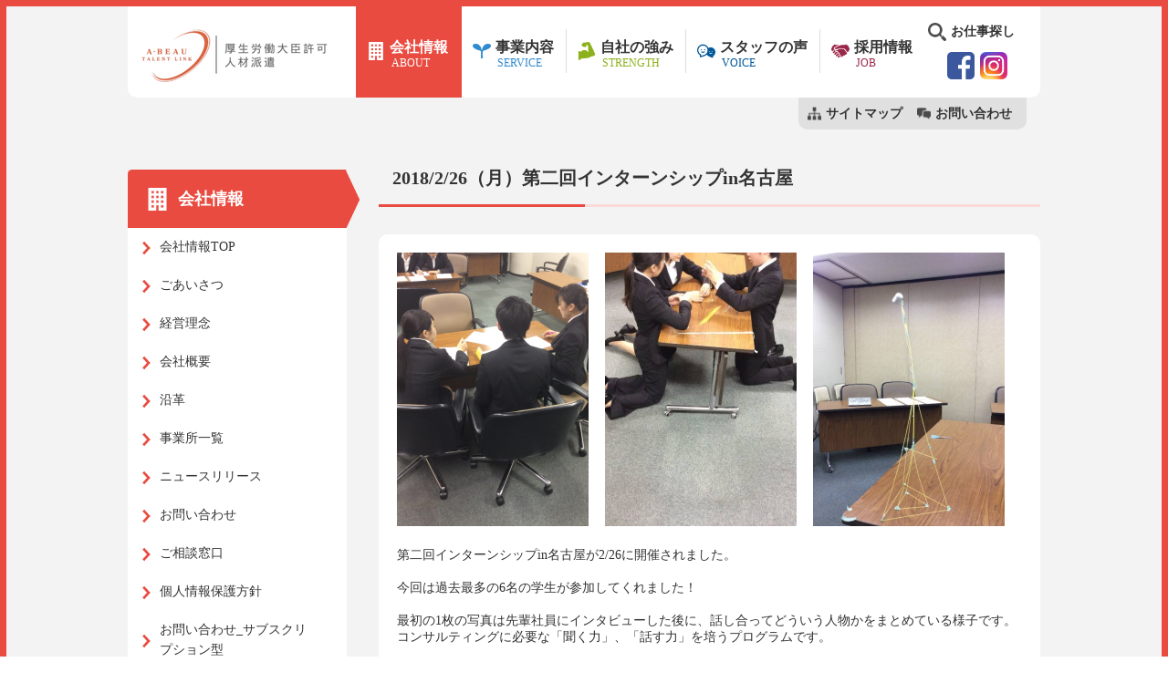

--- FILE ---
content_type: text/html; charset=UTF-8
request_url: https://www.a-beau.com/news/news1225-2-3-2-2.html
body_size: 24923
content:
<!DOCTYPE HTML>
<html><head>
<meta charset="UTF-8">
<title>2018/2/26（月）第二回インターンシップin名古屋 | 株式会社ア・ビュー</title>
<meta content="width=1024" name="viewport">
<link rel="stylesheet" type="text/css" href="https://www.a-beau.com/wp-content/themes/abeau2017_pc/style.css">
<link rel="stylesheet" type="text/css" href="https://www.a-beau.com/wp-content/themes/abeau2017_pc/css/single.css">
<!-- All in One SEO Pack 2.4.3.1 by Michael Torbert of Semper Fi Web Designob_start_detected [-1,-1] -->
<meta name="description"  content="第二回インターンシップin名古屋が2/26に開催されました。 今回は過去最多の6名の学生が参加してくれました！ 最初の1枚の写真は先輩社員にインタビューした後に、話し合ってどういう人物かをまとめている様子です。 コンサルティングに必要な「聞く力」、「話す力」を培うプログラムです。" />

<link rel="canonical" href="https://www.a-beau.com/news/news1225-2-3-2-2.html" />
<!-- /all in one seo pack -->
<link rel='dns-prefetch' href='//s0.wp.com' />
<link rel='dns-prefetch' href='//secure.gravatar.com' />
<link rel='dns-prefetch' href='//s.w.org' />
<link rel="alternate" type="application/rss+xml" title="株式会社ア・ビュー &raquo; 2018/2/26（月）第二回インターンシップin名古屋 のコメントのフィード" href="https://www.a-beau.com/news/news1225-2-3-2-2.html/feed" />
		<script type="text/javascript">
			window._wpemojiSettings = {"baseUrl":"https:\/\/s.w.org\/images\/core\/emoji\/2.2.1\/72x72\/","ext":".png","svgUrl":"https:\/\/s.w.org\/images\/core\/emoji\/2.2.1\/svg\/","svgExt":".svg","source":{"concatemoji":"https:\/\/www.a-beau.com\/wp-includes\/js\/wp-emoji-release.min.js?ver=4.7.29"}};
			!function(t,a,e){var r,n,i,o=a.createElement("canvas"),l=o.getContext&&o.getContext("2d");function c(t){var e=a.createElement("script");e.src=t,e.defer=e.type="text/javascript",a.getElementsByTagName("head")[0].appendChild(e)}for(i=Array("flag","emoji4"),e.supports={everything:!0,everythingExceptFlag:!0},n=0;n<i.length;n++)e.supports[i[n]]=function(t){var e,a=String.fromCharCode;if(!l||!l.fillText)return!1;switch(l.clearRect(0,0,o.width,o.height),l.textBaseline="top",l.font="600 32px Arial",t){case"flag":return(l.fillText(a(55356,56826,55356,56819),0,0),o.toDataURL().length<3e3)?!1:(l.clearRect(0,0,o.width,o.height),l.fillText(a(55356,57331,65039,8205,55356,57096),0,0),e=o.toDataURL(),l.clearRect(0,0,o.width,o.height),l.fillText(a(55356,57331,55356,57096),0,0),e!==o.toDataURL());case"emoji4":return l.fillText(a(55357,56425,55356,57341,8205,55357,56507),0,0),e=o.toDataURL(),l.clearRect(0,0,o.width,o.height),l.fillText(a(55357,56425,55356,57341,55357,56507),0,0),e!==o.toDataURL()}return!1}(i[n]),e.supports.everything=e.supports.everything&&e.supports[i[n]],"flag"!==i[n]&&(e.supports.everythingExceptFlag=e.supports.everythingExceptFlag&&e.supports[i[n]]);e.supports.everythingExceptFlag=e.supports.everythingExceptFlag&&!e.supports.flag,e.DOMReady=!1,e.readyCallback=function(){e.DOMReady=!0},e.supports.everything||(r=function(){e.readyCallback()},a.addEventListener?(a.addEventListener("DOMContentLoaded",r,!1),t.addEventListener("load",r,!1)):(t.attachEvent("onload",r),a.attachEvent("onreadystatechange",function(){"complete"===a.readyState&&e.readyCallback()})),(r=e.source||{}).concatemoji?c(r.concatemoji):r.wpemoji&&r.twemoji&&(c(r.twemoji),c(r.wpemoji)))}(window,document,window._wpemojiSettings);
		</script>
		<style type="text/css">
img.wp-smiley,
img.emoji {
	display: inline !important;
	border: none !important;
	box-shadow: none !important;
	height: 1em !important;
	width: 1em !important;
	margin: 0 .07em !important;
	vertical-align: -0.1em !important;
	background: none !important;
	padding: 0 !important;
}
</style>
<link rel='stylesheet' id='contact-form-7-css'  href='https://www.a-beau.com/wp-content/plugins/contact-form-7/includes/css/styles.css?ver=4.9.2' type='text/css' media='all' />
<link rel='stylesheet' id='contact-form-7-confirm-css'  href='https://www.a-beau.com/wp-content/plugins/contact-form-7-add-confirm/includes/css/styles.css?ver=5.1' type='text/css' media='all' />
<link rel='stylesheet' id='jetpack_css-css'  href='https://www.a-beau.com/wp-content/plugins/jetpack/css/jetpack.css?ver=5.6.5' type='text/css' media='all' />
<link rel='stylesheet' id='jquery.lightbox.min.css-css'  href='https://www.a-beau.com/wp-content/plugins/wp-jquery-lightbox/styles/lightbox.min.css?ver=1.4.6' type='text/css' media='all' />
<script type='text/javascript' src='https://www.a-beau.com/wp-includes/js/jquery/jquery.js?ver=1.12.4'></script>
<script type='text/javascript' src='https://www.a-beau.com/wp-includes/js/jquery/jquery-migrate.min.js?ver=1.4.1'></script>
<link rel='https://api.w.org/' href='https://www.a-beau.com/wp-json/' />
<link rel="EditURI" type="application/rsd+xml" title="RSD" href="https://www.a-beau.com/xmlrpc.php?rsd" />
<link rel="wlwmanifest" type="application/wlwmanifest+xml" href="https://www.a-beau.com/wp-includes/wlwmanifest.xml" /> 
<link rel='prev' title='2018年3月13日（火）金沢合同企業説明会　【石川県産業展示館】' href='https://www.a-beau.com/news/seminar2018030704.html' />
<link rel='next' title='2018/3/7（水）第一回会社説明会' href='https://www.a-beau.com/news/setsumeikai.html' />
<meta name="generator" content="WordPress 4.7.29" />
<link rel='shortlink' href='https://wp.me/p8S9sb-pU' />
<link rel="alternate" type="application/json+oembed" href="https://www.a-beau.com/wp-json/oembed/1.0/embed?url=https%3A%2F%2Fwww.a-beau.com%2Fnews%2Fnews1225-2-3-2-2.html" />
<link rel="alternate" type="text/xml+oembed" href="https://www.a-beau.com/wp-json/oembed/1.0/embed?url=https%3A%2F%2Fwww.a-beau.com%2Fnews%2Fnews1225-2-3-2-2.html&#038;format=xml" />
<script type="text/javascript">
(function(url){
	if(/(?:Chrome\/26\.0\.1410\.63 Safari\/537\.31|WordfenceTestMonBot)/.test(navigator.userAgent)){ return; }
	var addEvent = function(evt, handler) {
		if (window.addEventListener) {
			document.addEventListener(evt, handler, false);
		} else if (window.attachEvent) {
			document.attachEvent('on' + evt, handler);
		}
	};
	var removeEvent = function(evt, handler) {
		if (window.removeEventListener) {
			document.removeEventListener(evt, handler, false);
		} else if (window.detachEvent) {
			document.detachEvent('on' + evt, handler);
		}
	};
	var evts = 'contextmenu dblclick drag dragend dragenter dragleave dragover dragstart drop keydown keypress keyup mousedown mousemove mouseout mouseover mouseup mousewheel scroll'.split(' ');
	var logHuman = function() {
		if (window.wfLogHumanRan) { return; }
		window.wfLogHumanRan = true;
		var wfscr = document.createElement('script');
		wfscr.type = 'text/javascript';
		wfscr.async = true;
		wfscr.src = url + '&r=' + Math.random();
		(document.getElementsByTagName('head')[0]||document.getElementsByTagName('body')[0]).appendChild(wfscr);
		for (var i = 0; i < evts.length; i++) {
			removeEvent(evts[i], logHuman);
		}
	};
	for (var i = 0; i < evts.length; i++) {
		addEvent(evts[i], logHuman);
	}
})('//www.a-beau.com/?wordfence_lh=1&hid=5830336905206B47F59D03B0848A0821');
</script>
<link rel='dns-prefetch' href='//v0.wordpress.com'/>
<style type='text/css'>img#wpstats{display:none}</style>
<!-- Jetpack Open Graph Tags -->
<meta property="og:type" content="article" />
<meta property="og:title" content="2018/2/26（月）第二回インターンシップin名古屋" />
<meta property="og:url" content="https://www.a-beau.com/news/news1225-2-3-2-2.html" />
<meta property="og:description" content=" 　 　 &nbsp; 第二回インターンシップin名古屋が2/26に開催されました。 &nbsp; 今回は過去&hellip;" />
<meta property="article:published_time" content="2018-03-03T08:10:20+00:00" />
<meta property="article:modified_time" content="2018-03-06T03:14:55+00:00" />
<meta property="og:site_name" content="株式会社ア・ビュー" />
<meta property="og:image" content="https://www.a-beau.com/wp-content/uploads/2018/03/ç¬¬äºåæ§å­â¡.png
" />
<meta property="og:image:width" content="210" />
<meta property="og:image:height" content="300" />
<meta property="og:locale" content="ja_JP" />
<meta name="twitter:text:title" content="2018/2/26（月）第二回インターンシップin名古屋" />
<meta name="twitter:card" content="summary" />
</head>

		
	                                                                                                                                                                           
<body data-rsssl=1 class="post-template-default single single-post postid-1606 single-format-standard" >
<div class="color1">
<div id="bodyWrapper">
<div id="Wrapper">
<!--header-->
<div id="header">

	<div id="globalNavi">
    	<h1 id="logo"><a href="https://www.a-beau.com/"><img src="https://www.a-beau.com/wp-content/themes/abeau2017_pc/images/abeautalentlink_logo.png" alt="株式会社ア・ビュー"></a></h1>
        
        <div id="mainmenuWrap">
        	<ul id="mainmenu">
            	<li id="mm01"><a href="https://www.a-beau.com/about"><div class="mmwrap"><div class="jp">会社情報</div><div class="en">ABOUT</div></div></a></li>
            	<li id="mm02"><a href="https://www.a-beau.com/service"><div class="mmwrap"><div class="jp">事業内容</div><div class="en">SERVICE</div></div></a></li>
            	<li id="mm03"><a href="https://www.a-beau.com/strength"><div class="mmwrap"><div class="jp">自社の強み</div><div class="en">STRENGTH</div></div></a></li>
            	<li id="mm04"><a href="https://www.a-beau.com/voice"><div class="mmwrap"><div class="jp">スタッフの声</div><div class="en">VOICE</div></div></a></li>
            	<li id="mm05"><a href="https://www.a-beau.com/job"><div class="mmwrap"><div class="jp">採用情報</div><div class="en">JOB</div></div></a></li>
            </ul>
            <div id="submenu">
            	<div id="serach"><a href="https://a-beau.com/egao/" target="_blank">お仕事探し</a></div>
                <ul id="snslist">
                	<li id="fb"><a href="https://www.facebook.com/%E6%A0%AA%E5%BC%8F%E4%BC%9A%E7%A4%BE%E3%82%A2%E3%83%93%E3%83%A5%E3%83%BC-112021508883480/" target="_blank"><img src="https://www.a-beau.com/wp-content/themes/abeau2017_pc/images/logo-fb.png"></a></li>
                	<li id="in"><a href="https://www.instagram.com/explore/locations/1017196540/?hl=ja" target="_blank"><img src="https://www.a-beau.com/wp-content/themes/abeau2017_pc/images/logo-insta.png"></a></li>
                </ul>
            </div>
        </div>
    </div>
    <div id="subNavi">
    	<ul id="subnavilist">
        	<li id="snm01"><a href="https://www.a-beau.com/sitemap">サイトマップ</a></li>
        	<li id="snm02"><a href="https://www.a-beau.com/contact-abeau">お問い合わせ</a></li>
        </ul>
    </div>

</div>
<!--header-end-->



<div id="contentWrapper">

	<div id="pankuzu">
        </div>

    <div id="contentBody">
	    
    <h2 class="mdsh2-line">2018/2/26（月）第二回インターンシップin名古屋</h2>
    
    <div class="sectionWrap">
		<p><img class="alignnone size-medium wp-image-1479" src="https://www.a-beau.com/wp-content/uploads/2018/03/第二回様子③.png" alt="" width="210" height="300" /> 　<img class="alignnone size-medium wp-image-1480" src="https://www.a-beau.com/wp-content/uploads/2018/03/第二回様子①.png
" alt="" width="210" height="300" /> 　<img class="alignnone size-medium wp-image-1480" src="https://www.a-beau.com/wp-content/uploads/2018/03/第二回様子②.png
" alt="" width="210" height="300" /><br />
&nbsp;<br />
第二回インターンシップin名古屋が2/26に開催されました。<br />
&nbsp;<br />
今回は過去最多の6名の学生が参加してくれました！<br />
&nbsp;<br />
最初の1枚の写真は先輩社員にインタビューした後に、話し合ってどういう人物かをまとめている様子です。<br />
コンサルティングに必要な「聞く力」、「話す力」を培うプログラムです。<br />
&nbsp;<br />
好評いただいているマシュマロタワーですが・・・<br />
今回は最高記録75ｃｍを計測しました☆<br />
世界記録は99ｃｍですので、世界の壁は厳しいですね（笑）<br />
&nbsp;<br />
今回で今年最後のインターンシップが終了しました。<br />
初めての試みでしたが、学生の皆さんと楽しい時間を過ごすことができました☆<br />
&nbsp;<br />
インターンシップに来てくれた学生にとって思い出の１ページになれたらいいなと思っています。<br />
今から来年のインターンシップも楽しみです♪<br />
&nbsp;<br />
今年度のインターンシップに来てくれた学生の皆さん、参加していただきありがとうございました。<br />
また、お会いできることを楽しみにお待ちしております！<br />
&nbsp;<br />
第一回企業説明会を3/7（水）13：30～　名古屋のキャッスルプラザのチャペルにて行います。<br />
就職活動をしている学生の皆さん、是非ご参加ください！<br />
&nbsp;</p>
<p style="text-align: center;"><strong><span style="color: #ff6600;"><a style="color: #ff6600;" href="https://job.rikunabi.com/2019/company/r668881000/seminar/C001/?isc=ps343">参加予約はこちら</a></span></strong></p>
    </div>
    
         
    </div>
    
    <div id="sideWrapper">
    ﻿
<div class="sideWrap">
<ul>
	<li class="head"><div id="company">会社情報</div></li>
	<li class="mm" id="p4"><a href="https://www.a-beau.com/about/">会社情報TOP</a></li>
	<li class="mm" id="p7"><a href="https://www.a-beau.com/about/greeting">ごあいさつ</a></li>
	<li class="mm" id="p9"><a href="https://www.a-beau.com/about/policy">経営理念</a></li>
	<li class="mm" id="p21"><a href="https://www.a-beau.com/about/profile">会社概要</a></li>
	<li class="mm" id="p23"><a href="https://www.a-beau.com/about/history">沿革</a></li>
	<li class="mm" id="p25"><a href="https://www.a-beau.com/about/plant-list">事業所一覧</a></li>
	<li class="mm" id="c1"><a href="https://www.a-beau.com/news">ニュースリリース</a></li>
	<li class="mm" id="p68"><a href="https://www.a-beau.com/contact-abeau">お問い合わせ</a></li>
	<li class="mm" id="p675"><a href="https://www.a-beau.com/consultation">ご相談窓口</a></li>
	<li class="mm" id="p65"><a href="https://www.a-beau.com/privacy">個人情報保護方針</a></li>
	<li class="mm" id="p5688"><a href="https://www.a-beau.com/contactmedical">お問い合わせ_サブスクリプション型</a></li>
		
</ul>





	<div class="side-banner"><a href="mailto:hereis@yourmail.address?body=https://www.a-beau.com/"><img src="https://www.a-beau.com/wp-content/themes/abeau2017_pc/images/banner/qrc.jpg" class="rdborder"></a></div>
	<div class="side-banner"><a href="http://www.ai-cb.com/" target="_blank"><img src="https://www.a-beau.com/wp-content/themes/abeau2017_pc/images/banner/ab-side-acb.jpg"></a></div>
	<div class="side-banner"><a href="https://www.a-beau.com/civilwedding/index.htm" target="_blank"><img src="https://www.a-beau.com/wp-content/themes/abeau2017_pc/images/banner/to_civil_btn.gif"></a></div>
	<div class="side-banner"><a href="http://civilw.blog24.fc2.com/" target="_blank"><img src="https://www.a-beau.com/wp-content/themes/abeau2017_pc/images/banner/to_civil_blog_btn.gif"></a></div>
	<!--<div class="side-banner"><a href="https://a-beau.com/recruit/" target="_blank"><img src="https://www.a-beau.com/wp-content/themes/abeau2017_pc/images/banner/recruit.jpg"></a></div>-->
	<div class="side-banner"><a href="http://ai-cb.com/kngh/" target="_blank"><img src="https://www.a-beau.com/wp-content/themes/abeau2017_pc/images/banner/banner_kanazawa.jpg"></a></div>
	<!--<div class="side-banner"><a href="http://ai-cb.com/iris/" target="_blank"><img src="https://www.a-beau.com/wp-content/themes/abeau2017_pc/images/banner/banner_iris.jpg"></a></div>-->
<div class="side-banner"><a href="https://www.a-beau.com/news/campaign.html" target="_blank"><img src="https://www.a-beau.com/wp-content/themes/abeau2017_pc/images/banner/campaign.jpg"></a></div>

</div>    </div>
    
    <br class="clear">

</div>

<!--footer-->
<div id="footerWrap">
	<div id="footerMenuWrap">
    	<div id="footerLogo"><a href="https://www.a-beau.com/"><img src="https://www.a-beau.com/wp-content/themes/abeau2017_pc/images/talentlink_logo" alt="株式会社ア・ビュー"></a></div>
        <div id="footerMenu">
        	<dl id="company">
            	<dt><a href="https://www.a-beau.com/about">会社情報</a></dt>
                <dd>
                	<ul>
	<li><a href="https://www.a-beau.com/about/">会社情報TOP</a></li>
	<li><a href="https://www.a-beau.com/about/greeting">ごあいさつ</a></li>
	<li><a href="https://www.a-beau.com/about/policy">経営理念</a></li>
	<li><a href="https://www.a-beau.com/about/profile">会社概要</a></li>
	<li><a href="https://www.a-beau.com/about/history">沿革</a></li>
	<li><a href="https://www.a-beau.com/about/plant-list">事業所一覧</a></li>
	<li><a href="https://www.a-beau.com/news">ニュースリリース</a></li>
	<li><a href="https://www.a-beau.com/contact-abeau">お問い合わせ</a></li>
	<li><a href="https://www.a-beau.com/consultation">ご相談窓口</a></li>
	<li><a href="https://www.a-beau.com/privacy">個人情報保護方針</a></li>
                    </ul>
                </dd>
            </dl>
        	<dl id="service">
            	<dt><a href="https://www.a-beau.com/service">事業内容</a></dt>
                <dd>
                	<ul>
	<li><a href="https://www.a-beau.com/service/">事業内容TOP</a></li>
	<li><a href="https://www.a-beau.com/service/human-resources">ヒューマンリソース<br>(HR)事業部</a></li>
	<li><a href="http://www.ai-cb.com/" target="_blank">ブライダル事業部</a></li>
	<li><a href="https://a-beau.com/system/" target="_blank">マーケティング＆<br>システム事業部</a></li>
        <li><a href="https://www.a-beau.com/service/medical" target="_blank">メディカル事業部</a></li>
	<li><a href="http://maruichi-bussan.com/" target="_blank">関連事業</a></li>
        <li><a href="http://ai-cb.com/enyoukai/home" target="_blank">日本結婚相談所連盟<br>縁結会</a></li>
	<li><a href="https://www.a-beau.com/qa/">よくある質問</a></li>
                    </ul>
                </dd>
            </dl>
        	<dl id="strong">
            	<dt><a href="https://www.a-beau.com/strength">自社の強み</a></dt>
                <dd>
                	<ul>
	<li><a href="https://www.a-beau.com/strength#hrcc">ファーストコール</a></li>
	<li><a href="https://www.a-beau.com/strength#tsunagi">ア・ビュータレントリンク力</a></li>
	<li><a href="https://www.a-beau.com/strength#produce">輝く人材をプロデュース</a></li>
	<li><a href="https://www.a-beau.com/strength#beauty">輝く一人が集う場所</a></li>
	<li><a href="https://www.a-beau.com/strength#passion">情熱</a></li>
                    </ul>
                </dd>
            </dl>
        	<dl id="voice">
            	<dt><a href="https://www.a-beau.com/voice">スタッフの声</a></dt>
                <dd>
                	<ul>
                        <li><a href="https://www.a-beau.com/voice">スタッフの声</a></li>
                    </ul>
                </dd>
            </dl>
        	<dl id="job">
            	<dt><a href="https://www.a-beau.com/job">採用情報</a></dt>
                <dd>
                	<ul>
	<li><a href="https://www.a-beau.com/job/">採用情報TOP</a></li>
	<li><a href="https://www.a-beau.com/job#voice">社長メッセージ</a></li>
	<li><a href="https://www.a-beau.com/job/recruitment">募集要項(新卒・中途)</a></li>
	<li><a href="https://www.a-beau.com/event-information">イベント<br>インフォメーション</a></li>
	<li><a href="https://job.mynavi.jp/22/pc/search/corp242029/outline.html" target="_blank">エントリー</a></li>
	<li><a href="https://www.a-beau.com/introduction">社員紹介</a></li>
	<li><a href="https://www.a-beau.com/interview">2017年新卒インタビュー</a></li>
	<li><a href="https://www.a-beau.com/interview2018">2018年新卒インタビュー</a></li>
        <li><a href="https://www.a-beau.com/interview2019">2019年新卒インタビュー</a></li>
        <li><a href="https://www.a-beau.com/interview2020">2020年新卒インタビュー</a></li>
        <li><a href="https://www.a-beau.com/interview2021">2021年新卒インタビュー</a></li>
        <li><a href="https://www.a-beau.com/interview2023">2023年新卒インタビュー</a></li>
                    </ul>
                </dd>
            </dl>
        </div>
    </div>
</div>
<!--footer-end-->
</div></div>
	<div id="footer"><div id="footerContent">
    	<div id="footerLink"><a href="https://www.a-beau.com/contact">お問い合わせ</a>　<a href="https://www.a-beau.com/privacy">個人情報保護方針</a>　<a href="https://www.a-beau.com/sitemap">サイトマップ</a></div>
        <div id="copyrights">c Copyright ABEAU all right reserved.</div>
    </div></div></div>
<!-- User Heat Tag -->
<script type="text/javascript">
(function(add, cla){window['UserHeatTag']=cla;window[cla]=window[cla]||function(){(window[cla].q=window[cla].q||[]).push(arguments)},window[cla].l=1*new Date();var ul=document.createElement('script');var tag = document.getElementsByTagName('script')[0];ul.async=1;ul.src=add;tag.parentNode.insertBefore(ul,tag);})('//uh.nakanohito.jp/uhj2/uh.js', '_uhtracker');_uhtracker({id:'uhn2VLo23U'});
</script>
<!-- End User Heat Tag -->	<div style="display:none">
	</div>
<script type='text/javascript'>
/* <![CDATA[ */
var wpcf7 = {"apiSettings":{"root":"https:\/\/www.a-beau.com\/wp-json\/contact-form-7\/v1","namespace":"contact-form-7\/v1"},"recaptcha":{"messages":{"empty":"\u3042\u306a\u305f\u304c\u30ed\u30dc\u30c3\u30c8\u3067\u306f\u306a\u3044\u3053\u3068\u3092\u8a3c\u660e\u3057\u3066\u304f\u3060\u3055\u3044\u3002"}}};
/* ]]> */
</script>
<script type='text/javascript' src='https://www.a-beau.com/wp-content/plugins/contact-form-7/includes/js/scripts.js?ver=4.9.2'></script>
<script type='text/javascript' src='https://www.a-beau.com/wp-includes/js/jquery/jquery.form.min.js?ver=3.37.0'></script>
<script type='text/javascript' src='https://www.a-beau.com/wp-content/plugins/contact-form-7-add-confirm/includes/js/scripts.js?ver=5.1'></script>
<script type='text/javascript' src='https://s0.wp.com/wp-content/js/devicepx-jetpack.js?ver=202605'></script>
<script type='text/javascript' src='https://secure.gravatar.com/js/gprofiles.js?ver=2026Janaa'></script>
<script type='text/javascript'>
/* <![CDATA[ */
var WPGroHo = {"my_hash":""};
/* ]]> */
</script>
<script type='text/javascript' src='https://www.a-beau.com/wp-content/plugins/jetpack/modules/wpgroho.js?ver=4.7.29'></script>
<script type='text/javascript' src='https://www.a-beau.com/wp-content/plugins/wp-jquery-lightbox/jquery.touchwipe.min.js?ver=1.4.6'></script>
<script type='text/javascript'>
/* <![CDATA[ */
var JQLBSettings = {"showTitle":"1","showCaption":"1","showNumbers":"1","fitToScreen":"0","resizeSpeed":"400","showDownload":"0","navbarOnTop":"0","marginSize":"0","slideshowSpeed":"4000","prevLinkTitle":"\u524d\u306e\u753b\u50cf","nextLinkTitle":"\u6b21\u306e\u753b\u50cf","closeTitle":"\u30ae\u30e3\u30e9\u30ea\u30fc\u3092\u9589\u3058\u308b","image":"\u753b\u50cf ","of":"\u306e","download":"\u30c0\u30a6\u30f3\u30ed\u30fc\u30c9","pause":"(\u30b9\u30e9\u30a4\u30c9\u30b7\u30e7\u30fc\u3092\u505c\u6b62\u3059\u308b)","play":"(\u30b9\u30e9\u30a4\u30c9\u30b7\u30e7\u30fc\u3092\u518d\u751f\u3059\u308b)"};
/* ]]> */
</script>
<script type='text/javascript' src='https://www.a-beau.com/wp-content/plugins/wp-jquery-lightbox/jquery.lightbox.min.js?ver=1.4.6'></script>
<script type='text/javascript' src='https://www.a-beau.com/wp-includes/js/wp-embed.min.js?ver=4.7.29'></script>
<script type='text/javascript' src='https://stats.wp.com/e-202605.js' async defer></script>
<script type='text/javascript'>
	_stq = window._stq || [];
	_stq.push([ 'view', {v:'ext',j:'1:5.6.5',blog:'131116743',post:'1606',tz:'9',srv:'www.a-beau.com'} ]);
	_stq.push([ 'clickTrackerInit', '131116743', '1606' ]);
</script>
<script>
  (function(i,s,o,g,r,a,m){i['GoogleAnalyticsObject']=r;i[r]=i[r]||function(){
  (i[r].q=i[r].q||[]).push(arguments)},i[r].l=1*new Date();a=s.createElement(o),
  m=s.getElementsByTagName(o)[0];a.async=1;a.src=g;m.parentNode.insertBefore(a,m)
  })(window,document,'script','https://www.google-analytics.com/analytics.js','ga');

  ga('create', 'UA-101632874-1', 'auto');
  ga('send', 'pageview');

</script>
</body>
</html> 

--- FILE ---
content_type: text/css
request_url: https://www.a-beau.com/wp-content/themes/abeau2017_pc/style.css
body_size: 774
content:
@charset "UTF-8";
/* CSS Document */

/*
Theme Name: ア・ビュー 2017PCver
Theme URI: http://www.
Description: テーマ説明
Author: --
Version: 1.0
*/ 

@import url("css/common.css");
.pcset {display: block;}
.spset {display: none;}

.wp-pagenavi {
    display: block;
    clear: both;
    text-align: center;
    width: auto;
    margin: 10px;
}

.wp-pagenavi a, .wp-pagenavi span {
    text-decoration: none;
    border: 1px solid #ccc !important;
    padding: 10px 11px !important;
    margin: 2px;
    background-color: #d6d6d6;
    color: #000000 !important;
    display: inline-block;
    float: left;
}

.wp-pagenavi a:hover, .wp-pagenavi span.current {
	border-color: #d6d6d6;
	color:#000000 !important;
font-weight: bold !important;
}

.wp-pagenavi span.current {
	font-weight: bold !important;
}

--- FILE ---
content_type: text/css
request_url: https://www.a-beau.com/wp-content/themes/abeau2017_pc/css/single.css
body_size: 4283
content:
@charset "UTF-8";
/* CSS Document */

/*スタッフの声_single*/
#staffWrap {}
#staffWrap #datewrap {width: 380px;height: auto;float: left;clear: none;}
#staffWrap #mainimage {width: 265px;height: auto;float: right;clear: none; margin: 0px 10px 0px 0px;}
#staffWrap #mainimage img {
    width: 100%;
    height: auto;
    display: block;
    border: 1px solid #ccc;
    padding: 3px;
    /* margin: 0px 50px 0px 0px; */
}
#staffWrap dl.detadl {clear: both;}
#staffWrap dl.detadl dt {
    padding: 5px 10px 5px 10px;
    font-size: 16px;
    font-weight: bold;
    margin: 0px 0px 10px 0px;
}
#staffWrap dl.detadl dd {
    width: auto;
    height: auto;
    /* margin: 0px; */
    padding: 0px 15px 0px;
    margin: 0px 0px 20px;
    font-size: 14px;
    line-height: 22px;
}
#staffWrap dl.detadl dd p {margin: 0px 0px 10px 0px;}
/*スタッフの声_single_end*/

/*イベント_single*/
table#eventtable {
    width: 90%;
    height: auto;
    margin: 0px auto 20px;
    padding: 0px;
    border: 1px solid #ccc;
}
table#eventtable tr {
}
table#eventtable tr:last-child {
    border: none;
}
table#eventtable th ,
table#eventtable td {
    padding: 10px 20px;
    border-bottom: 1px solid #ccc;
}
table#eventtable th {
    background-color: #e2e2e2;
    border-right: 1px solid #ccc;
	width: 100px;
}
table#eventtable td {
	background-color: #fff;
}
table#eventtable tr:last-child th,
table#eventtable tr:last-child td {
    border: none;
}
table#eventtable td iframe  {
    width: 100%;
    height: 450px;
}
table#eventtable {}

/*イベント_single_end*/

/*社員紹介_single*/
#shainWrap {}
#shainWrap #datewrap {width: 400px;height: auto;float: right;clear: none;}
#shainWrap #mainimage {width: 245px;height: auto;float: left;clear: none; margin: 0px 10px 0px 0px;}
#shainWrap #mainimage img {
    width: 100%;
    height: auto;
    display: block;
    padding: 3px;
}
#shainWrap dl.detadl {clear: both;}
#shainWrap dl.detadl dt {
    border-left: 5px solid #9b2748;
    padding: 5px 10px 5px 10px;
    font-size: 16px;
    font-weight: bold;
    margin: 0px 0px 10px 0px;
}
#shainWrap dl.detadl dd {
    width: auto;
    height: auto;
    /* margin: 0px; */
    padding: 0px 15px 0px;
    margin: 0px 0px 20px;
    font-size: 14px;
    line-height: 22px;
}
#shainWrap dl.detadl dd p {margin: 0px 0px 10px 0px;}

#introWrap {}
#introWrap dl {width: 25%;height: auto;float: left;clear: none;margin: 0px;}
#introWrap dl dt {display: block;width:auto;padding: 10px;}
#introWrap dl dt img {
    width: 100%;
    height: auto;
    display: block;
    border-radius: 100%;
}
#introWrap dl dd {
    width: auto;
    margin: 0px 10px;
    font-size: 13px;
    line-height: 18px;
}
#introWrap dl dd.time {
    width: 80px;
    height: auto;
    background-color: #9b2748;
    margin: 0px auto 10px;
    color: #fff;
    text-align: center;
    border-radius: 20px;
	font-size: 14px;
    line-height: 25px;
}

#entryflow {margin-bottom: 20px;}
#entrybtn {text-align: center;}
/*社員紹介_single_end*/

.interviewSection {}
.interviewSection .image {
    width: 47%;
    height: auto;
    clear: none;
	float: right;
    margin: 0px 0px 20px 0px;
    padding: 0px;
}
.interviewSection .image img {
    width: 100%;
    height: auto;
    margin: 0px;
    padding: 0px;
    display: block;
    border-radius: 10px;
}
.interviewSection .text {
    width: 50%;
    height: auto;
	float: left ;
    margin: 0px 0px 20px 0px;
    padding: 0px;
}
.interviewSection .text h4 {
    line-height: 25px;
    margin: 0px 0px 10px 0px;
}
.interviewSection .text h4 .qWrap{
    display: block;
    width: 25px;
    height: 25px;
    float: left;
    text-align: center;
    color: #fff;
    margin-right: 10px;
}
.interviewSection .text .honbun {}
.interviewSection .text .honbun p {margin-bottom: 10px;}

.even .image {float: left !important;}
.even .text {float: right !important;}


/*
	    <div class="interviewSection">
		     <?php if(post_custom('interview-img-01')): ?><div class="image"><?php echo wp_get_attachment_image(get_post_meta($post->ID,"interview-img-01",true),'full'); ?></div><?php endif; ?>
		    <div class="text">
			    <h4><span class="qWrap">Q</span><?php echo get_post_meta($post->ID,'interview-title-01',TRUE); ?></h4>
			    <div class="honbun"><?php echo get_post_meta($post->ID,'interview-honbun-01',TRUE); ?></div>
		    </div>
	    </div>
*/

--- FILE ---
content_type: text/css
request_url: https://www.a-beau.com/wp-content/themes/abeau2017_pc/css/common.css
body_size: 20055
content:
@charset "UTF-8";

@import url("color.css");
/* CSS Document */

/*以下サイドバナーの矢印制御
sidebar.php
header.php
color.css
common.css
のセットで修正する
*/
body.page-id-4 .sideWrap ul li#p4 a ,
body.page-id-7 .sideWrap ul li#p7 a ,
body.page-id-9 .sideWrap ul li#p9 a ,
body.page-id-21 .sideWrap ul li#p21 a ,
body.page-id-23 .sideWrap ul li#p23 a ,
body.page-id-25 .sideWrap ul li#p25 a ,
body.page-id-29 .sideWrap ul li#p29 a ,
body.page-id-31 .sideWrap ul li#p31 a ,
body.page-id-5340 .sideWrap ul li#p31 a ,
body.category-3 .sideWrap ul li#c3 a ,
body.postid-290 .sideWrap ul li#pid290 a, 
body.postid-286 .sideWrap ul li#pid286 a ,
body.postid-282 .sideWrap ul li#pid282 a ,
body.postid-278 .sideWrap ul li#pid278 a ,
body.postid-274 .sideWrap ul li#pid274 a ,
body.postid-270 .sideWrap ul li#pid270 a ,
body.postid-266 .sideWrap ul li#pid266 a ,
body.postid-261 .sideWrap ul li#pid261 a ,
body.page-id-61 .sideWrap ul li#p61 a ,
body.page-id-63 .sideWrap ul li#p63 a ,
body.category-4 .sideWrap ul li#c4 a , 
body.category-1 .sideWrap ul li#c1 a ,
body.category-2 .sideWrap ul li#c2 a ,
body.page-id-72 .sideWrap ul li#p72 a ,
body.page-id-68 .sideWrap ul li#p68 a,
body.page-id-5688 .sideWrap ul li#p5688 a,
body.page-id-118262 .sideWrap ul li#p118262 a,
body.page-id-65 .sideWrap ul li#p65 a,
body.page-id-70 .sideWrap ul li#p70 a,
body.page-id-675 .sideWrap ul li#p675 a,
body.page-id-681 .sideWrap ul li#p681 a,
body.category-5 .sideWrap ul li#c5 a, 
body.category-11 .sideWrap ul li#c11 a,
body.category-15 .sideWrap ul li#c15 a  
body.category-17 .sideWrap ul li#c17 a  
body.category-21 .sideWrap ul li#c21 a  
body.category-22 .sideWrap ul li#c22 a  

{background-position: right center !important;}


/*reset*/
* {
margin: 0;
padding: 0;
}
/*reset_end*/

/*textsize*/
.tx20 {font-size:20px;line-height:1.3em;}
.tx18 {font-size:18px;line-height:1.3em;}
.tx16 {font-size:16px;line-height:1.3em;}
.tx14 {font-size:14px;line-height:1.3em;}
.tx12 {font-size:12px;line-height:1.3em;}
/*textsize_end*/

/*margin-bottom*/
.mb50 {margin-bottom:50px !important;}
.mb40 {margin-bottom:40px !important;}
.mb30 {margin-bottom:30px !important;}
.mb20 {margin-bottom:20px !important;}
.mb10 {margin-bottom:10px !important;}
.mb0 {margin-bottom:0px !important;}
/*margin-bottom_end*/

/*margin-bottom*/
.mt-50 {margin-top:-50px !important;}
.mt-40 {margin-top:-40px !important;}
.mt-30 {margin-top:-30px !important;}
.mt-20 {margin-top:-20px !important;}
.mt-10 {margin-top:-10px !important;}
/*margin-bottom_end*/

.clear {clear:both;}

.flimg {
	float:left;
	clear:none;
	margin: 0px 20px 20px 0px;
}
.frimg {
	float:right;
	clear:none;
	margin: 0px 0px 20px 20px;
}

.imgcenter {display:block;margin: 0px auto 20px;}

.img100 {width:100%;height:auto;}

a {color: #333333;text-decoration: none;}
a img {border:none !important;}

img.kdm {border-radius: 5px;}

.txc {text-align:center;}

body {color: #333333; font-size:14px;line-height:1.3em; margin: 0px;}

/*header*/
#bodyWrapper { padding: 7px 7px 0px 7px;}
#Wrapper {background-color:#f3f3f3;display: block;width: auto;}

#header {
    width: 100%;
    height: 120px;
    padding: 0px;
    margin: 0px;
    clear: both;
	display: block;
}

#header #globalNavi {
	width:1000px;
	height:100px;
	margin:0px auto;
	padding:0px;
	background-color:#fff;
	border-bottom-left-radius: 10px; /* 左下 */
	border-bottom-right-radius: 10px; /* 右下 */
	-webkit-border-bottom-left-radius: 10px; /* 左下 */
	-webkit-border-bottom-right-radius: 10px; /* 右下 */
	-moz-border-radius-bottomleft: 10px; /* 左下 */
	-moz-border-radius-bottomright: 10px; /* 右下 */ 
}
#header #globalNavi h1#logo {
    width: 205px;
    height: 70px;
    margin: 0px;
    padding: 15px;
    float: left;
    clear: none;
}
#header #globalNavi #mainmenuWrap {
    width: 750px;
    height: 100px;
    margin: 0px;
    padding: 0px;
    float: right;
    clear: none;
}
#header #globalNavi #mainmenuWrap #mainmenu {
    width: 625px;
    height: 100px;
    float: left;
    clear: none;
    margin: 0px;
    padding: 0px;
}
#header #globalNavi #mainmenuWrap #mainmenu  li {
    float: left;
    height: 100px;
    display: block;
    list-style: none;
}
#header #globalNavi #mainmenuWrap #mainmenu li#mm01 {}
#header #globalNavi #mainmenuWrap #mainmenu li#mm02 {}
#header #globalNavi #mainmenuWrap #mainmenu li#mm03 {}
#header #globalNavi #mainmenuWrap #mainmenu li#mm04 {}
#header #globalNavi #mainmenuWrap #mainmenu li#mm05 {}
#header #globalNavi #mainmenuWrap #mainmenu  li a {
    background-repeat: no-repeat;
    background-size: 20px;
    padding: 25px 0px 22px 0px;
    margin: 0px;
    display: block;
    height: 50px;
    background-position: 12px center;
    font-weight: bold;
    border-bottom: 3px solid #fff;
}


#header #globalNavi #mainmenuWrap #mainmenu  li a .mmwrap {border-right: 1px solid #ddd;padding: 0px 13px 0px 37px;}
#header #globalNavi #mainmenuWrap #mainmenu  li#mm05 a .mmwrap {border-right:none;} 
#header #globalNavi #mainmenuWrap #mainmenu  li a .jp ,
#header #globalNavi #mainmenuWrap #mainmenu  li a .en {display:block;}
#header #globalNavi #mainmenuWrap #mainmenu li#mm01 a {background-image:url(../images/icon-company-black.png);}

#header #globalNavi #mainmenuWrap #mainmenu  li a .jp {
    font-size: 16px;
    line-height: 16px;
    padding: 12px 0px 0px 0px;
}
#header #globalNavi #mainmenuWrap #mainmenu  li a .en {
    font-size: 12px;
    line-height: 12px;
    font-weight: normal !important;
    padding: 3px 0px 5px 2px;
}

/*menu&footerlist-icon*/
#header #globalNavi #mainmenuWrap #mainmenu li#mm01 a,
#footerWrap #footerMenuWrap #footerMenu dl#company dt {background-image:url(../images/icon-company.png);}
#header #globalNavi #mainmenuWrap #mainmenu li#mm02 a,
#footerWrap #footerMenuWrap #footerMenu dl#service dt {background-image:url(../images/icon-service.png);}
#header #globalNavi #mainmenuWrap #mainmenu li#mm03 a,
#footerWrap #footerMenuWrap #footerMenu dl#strong dt {background-image:url(../images/icon-strong.png);}
#header #globalNavi #mainmenuWrap #mainmenu li#mm04 a,
#footerWrap #footerMenuWrap #footerMenu dl#voice dt {background-image:url(../images/icon-voice.png);}
#header #globalNavi #mainmenuWrap #mainmenu li#mm05 a,
#footerWrap #footerMenuWrap #footerMenu dl#job dt {background-image:url(../images/icon-job.png);}
/*menu&footerlist-icon_end*/

#header #globalNavi #mainmenuWrap #mainmenu li#mm01:hover,
#header #globalNavi #mainmenuWrap #mainmenu li#mm02:hover,
#header #globalNavi #mainmenuWrap #mainmenu li#mm03:hover,
#header #globalNavi #mainmenuWrap #mainmenu li#mm04:hover,
#header #globalNavi #mainmenuWrap #mainmenu li#mm05:hover {background-image: url(../images/back-whi-95.png);}


#header #globalNavi #submenu {
    width: 108px;
    height: 100px;
    float: right;
    clear: none;
    margin-right: 15px;
}
#header #globalNavi #submenu #serach {
    width: auto;
    height: auto;
    display: block;
    margin: 0px 0px 10px 0px;
    padding: 15px 0px 0px 0px;
}
#header #globalNavi #submenu #serach a {
    background-repeat: no-repeat;
    background-size: 20px;
    padding: 0px 0px 0px 25px;
    background-image: url(../images/icon-search-black.png);
    background-position: 0px center;
    display: block;
    width: auto;
    height: auto;
    line-height: 25px;
	font-weight: bold;
}
#header #globalNavi #submenu #snslist {
    list-style: none;
    width: 73px;
    height: 25px;
    margin: 0px auto;
}
#header #globalNavi #submenu #snslist li {
    float: left;
    margin: 0px 3px;
    padding: 0px;
    display: block;
    width: 30px;
    height: auto;
}
#header #globalNavi #submenu #snslist li a {
	width:30px;
	height:30px;
	display:block;
	clear:none;
	overflow:hidden;
	-moz-border-radius: 5px;
	-webkit-border-radius: 5px;
	border-radius: 5px; 
}
#header #globalNavi #submenu #snslist li a img {
	width:100%;
	height:auto;
	display:block;
	clear:none;
}
#subNavi {
    width: 1000px;
    height: auto;
    clear: both;
    margin: 0px auto;
    padding: 0px;
}
#subNavi ul#subnavilist {
    width: 240px;
    height: 25px;
    margin: 0px 15px 0px 0px;
    padding: 5px;
    background-color: #fff;
    border-bottom-left-radius: 10px;
    border-bottom-right-radius: 10px;
    -webkit-border-bottom-left-radius: 10px;
    -webkit-border-bottom-right-radius: 10px;
    -moz-border-radius-bottomleft: 10px;
    -moz-border-radius-bottomright: 10px;
    list-style: none;
    font-size: 14px;
    float: right;
    background-color: #e0e0e0;
}
#subNavi ul#subnavilist li {
    float: left;
    margin: 0px 5px;
    line-height: 40px;
}
#subNavi ul#subnavilist li a {
    background-repeat: no-repeat;
    background-size: 15px;
    padding: 0px 0px 0px 20px;
    background-position: 0px center;
    display: block;
    width: auto;
    height: auto;
    line-height: 25px;
    font-weight: bold;
}
#subNavi ul#subnavilist li#snm01 a {
    width: 90px;
    background-image: url(../images/icon-sitemap-black.png);
}
#subNavi ul#subnavilist li#snm02 a {
    width: 90px;
    background-image: url(../images/icon-qa-black.png);
}
.btn {
height: 35px;
margin:0px auto 30px auto;
padding:0px;
    border-radius: 5px;
}
.btn a {
    width: auto;
    height: 33px;
    border: 1px solid #ccc;
    border-radius: 5px;
    background-image: url(../images/btnYj_hover.png);
    background-repeat: no-repeat;
    background-position: right center;
    padding: 0px 30px 0px 15px;
    line-height: 33px;
    display: block;
	color: #fff;
}
.btn a:hover {
    background-image: url(../images/btnYj_hover.png);
	color:#fff;
}

.btn:hover {background-image: url(../images/back-whi-20.png);}

/*footer*/
#footerWrap {
    width: 100%;
    height: auto;
    padding-top: 15px;
    padding-bottom: 15px;
}
#footerWrap #footerMenuWrap {
    width: 1000px;
    height: auto;
    margin: 0px auto 10px auto;
    padding: 0px;
}
#footerWrap #footerMenuWrap #footerLogo {
    width: 220px;
    height: 60px;
    margin: 0px 0px 15px 0px;
    padding: 0px;
}
#footerWrap #footerMenuWrap #footerMenu {
    width: 1000px;
    height: 300px;
    margin: 0px auto 20px auto;
}
#footerWrap #footerMenuWrap #footerMenu dl  {
    float: left;
    height: 280px !important;
    padding: 10px 0px 10px 20px;
}
#footerWrap #footerMenuWrap #footerMenu dl dt {
    width: auto;
    padding: 0px 0px 0px 25px;
    margin: 0px 0px 5px 0px;
    background-size: 20px;
    background-position: left center;
    background-repeat: no-repeat;
    font-weight: bold;
}
#footerWrap #footerMenuWrap #footerMenu dl dd {
    width: auto;
    height: auto;
    margin: 0px;
    padding: 0px;
}
#footerWrap #footerMenuWrap #footerMenu dl dd ul {
    width: auto;
    height: auto;
    margin: 0px;
    padding: 0px;
    list-style-type: none;
}
#footerWrap #footerMenuWrap #footerMenu dl dd ul li{
    width: auto;
    height: auto;
    margin: 0px 0px 7px 0px;
    padding: 0px 0px 0px 25px;
    font-size: 12px;
    line-height: 16px;
}
/*横幅&line*/
#footerWrap #footerMenuWrap #footerMenu dl#company,
#footerWrap #footerMenuWrap #footerMenu dl#service,
#footerWrap #footerMenuWrap #footerMenu dl#strong,
#footerWrap #footerMenuWrap #footerMenu dl#voice {
    width: 179px;
    border-right: 1px solid #ccc;
}
#footerWrap #footerMenuWrap #footerMenu dl#job {width:180px;}

#footerMenu a:hover {text-decoration: underline;}
 #footer {
	color:#fff;
	font-size:12px;
}
#footer a {color:#fff;}
#footer a:hover {}

#footer #footerContent {
    width: 1000px;
    height: 30px;
    line-height: 30px;
    margin: 0px auto;
    padding: 0px;
}
#footer #footerContent #footerLink ,
#footer #footerContent #copyrights {
    width: 45%;
    height: 30px;
    line-height: 30px;
    margin: 0px auto;
    padding: 0px;
}

#footer #footerContent #footerLink {float:left;}
#footer #footerContent #copyrights {float:right;text-align: right;}
/*footer-end*/

/*contentWrapper*/
#contentWrapper {
	width:1000px;
	height:auto;
	margin:0px auto;
	padding:0px;
	display:block;
	clear:both;
}
/*contentWrapper-end*/

/*midashi*/
.mdsh2-line {
    background-image: url(../images/mdsh2back.png);
    background-repeat: no-repeat;
    background-position: left bottom;
    width: auto;
    height: auto;
    font-size: 20px;
    line-height: 29px;
    padding: 14px 15px 17px 15px;
    margin: 0px 0px 30px 0px;
}

.mdsh3 {
    font-size: 18px;
    line-height: 25px;
    padding: 10px 20px;
    margin: 0px 0px 20px 0px;
	border-radius: 100px;
	color:#fff;
}

.mdsh4 {
    border-bottom: 1px solid #ccc;
    font-size: 16px;
    line-height: 22px;
    padding: 10px 15px;
    margin: 0px 0px 10px 0px;
    clear: both;
    float: none;
}

.sub {
    font-size: 14px;
    margin-left: 10px;
}
/*pankuzu*/
#pankuzu {
	width:auto;
	display:block;
	height:auto;
	clear:both;
	margin-bottom:25px;
}
/*pankuzu-end*/

/*contentBody*/
#contentBody {
	width:725px;
	height:auto;
	float:right;
	margin-bottom:25px;
}
/*contentBody-end*/

.sectionWrap {
    width: auto;
    height: auto;
    background-color: #fff;
    border-radius: 10px;
    margin: 0px 0px 25px 0px;
    padding: 20px;
    padding-bottom: 0px;
	clear:both;
}


/*sideWrapper*/

/*sideWrapper-end*/

/*common-table*/
table.common {
    width: 723px;
    height: auto;
    margin: 0px 0px 20px 0px;
    padding: 0px;
    border: 1px solid #ccc;
}
table.common tr {
}
table.common tr:last-child {
    border: none;
}
table.common th ,
table.common td {
    padding: 15px 25px;
    border-bottom: 1px solid #ccc;
}
table.common th {
    background-color: #e2e2e2;
    border-right: 1px solid #ccc;
    width: 200px;
}
table.common td {
	background-color: #fff;
}
table.common tr:last-child th,
table.common tr:last-child td {
    border: none;
}
table.common {}


.contents-toukou {font-size: 14px;line-height: 22px;}
.contents-toukou p {margin: 0px 0px 15px 0px !important;}
.contents-toukou ul,.contents-toukou ol {margin: 0px 15px 15px 15px !important;}

/*sidebar*/
.sideWrap {}
.sideWrap ul {
    width: 100%;
    height: auto;
    margin: 0px 0px 20px 0px;
    padding: 0px;
    list-style-type: none;
}
.sideWrap ul li {background-image: url(../images/side-line.png);background-position: center bottom;background-repeat: no-repeat;}
.sideWrap ul li.head {
    background-image: url(../images/side-head1.png);
    background-position: left center;
    background-repeat: no-repeat;
    line-height: 64px;
    color: #fff;
    font-weight: bold;
    font-size: 18px;
	    padding: 0px 0px 0px 20px;
	border-top-left-radius: 5px;
	border-right: 1px solid #f3f3f3;
	border-top: 1px solid #f3f3f3;
}

.sideWrap ul li div {
    background-repeat: no-repeat;
    background-position: left center;
    background-size: 25px;
    padding: 0px 0px 0px 35px;
}

.sideWrap ul li.mm {
    background-color: #fff;
    width: 240px;
}
.sideWrap ul li.mm:last-child {
    border-bottom-left-radius: 5px;
    border-bottom-right-radius: 5px;
    overflow: hidden;
    padding-bottom: 10px;
    background-image: none;
}
.sideWrap ul li a {
	background-image: url(../images/meneBack.png);
	background-position: left center;
	background-repeat: no-repeat;
	padding: 10px 35px 10px 35px;
	display: block;
	line-height: 22px;
	cursor: pointer;
	width: auto;
}
.sideWrap ul li a:hover {background-position: right center;}

.sideWrap ul li #company {background-image: url(../images/icon-company-white.png);}
.sideWrap ul li #service {background-image: url(../images/icon-service-white.png);}
.sideWrap ul li #strong {background-image: url(../images/icon-strong-white.png);}
.sideWrap ul li #voice {background-image: url(../images/icon-voice-white.png);}
.sideWrap ul li #job {background-image: url(../images/icon-job-white.png);}


#sideWrapper {
	width:255px;
	height:auto;
	float:left;
	margin-bottom:25px;
}

#syainnokoe {
    width: 200px;
    text-align: center;
    color: #fff;
    line-height: 25px;
    font-size: 16px;
    margin: 0px 0px 10px 20px;
    padding: 5px 0px;
    border-radius: 100px;
}

#introsideList {width: 240px;height: auto;}
#introsideList .intlist{
    width: auto;
    height: auto;
    display: block;
    margin: 0px 0px 10px 0px;
}
#introsideList .intlist a {
    height: 50px;
    display: block;
    padding: 5px 0px;
    width: auto;
    border: 1px solid #ccc;
    border-radius: 50px;
	background-color: #fff;
}
#introsideList .intlist a dl {width: auto;display: block;}
#introsideList .intlist a dl dt {
    width: 50px;
    height: 50px;
    margin: 0px 0px 0px 10px;
    padding: 0px;
}

#introsideList .intlist a dl dt img {
    display: block;
    border-radius: 50px;
    width: 100%;
    height: auto;
}
#introsideList .intlist a dl dd {
    width: 148px;
    height: 40px;
    margin: -50px 0px 10px 75px;
    padding: 5px 6px 5px 0px;
    display: block;
    line-height: 20px;
}


/*フォーム*/
table.formcommon {
    width: 683px;
    height: auto;
    margin: 0px 0px 20px 0px;
    padding: 0px;
    border: 1px solid #ccc;
}
table.formcommon tr {
}
table.formcommon tr:last-child {
    border: none;
}
table.formcommon th ,
table.formcommon td {
    padding: 15px 25px;
    border-bottom: 1px solid #ccc;
}
table.formcommon th {
    background-color: #e2e2e2;
    border-right: 1px solid #ccc;
	width: 150px;
}
table.formcommon td {
	background-color: #fff;
}
table.formcommon tr:last-child th,
table.formcommon tr:last-child td {
    border: none;
}
table.formcommon td input[type="text"] ,
table.formcommon td input[type="email"] ,
table.formcommon td textarea
{padding: 3px;line-height: 20px;font-size: 12px;display: block;}
table.formcommon td .inputTxt-30 ,
table.formcommon td .inputTxt-50 {
    margin: 0px 5px 10px 5px;
    display: inline !important;
}
table.formcommon td .inputTxt-90 {width: 95%;clear: both !important;}
table.formcommon td .inputTxt-30 {width: 10%;}
table.formcommon td .inputTxt-50 {width: 20%;}
table.formcommon #addTD .addressnumber01 .wpcf7-not-valid-tip {display: none !important;}
table.formcommon #addTD .addressnumber02 .wpcf7-not-valid-tip {display: none !important;}

.btn {
height: 35px;
margin:0px auto 30px auto;
padding:0px;
    border-radius: 5px;
}
.btn input[type="submit"] {
    width: 200px;
    height: 35px;
    border: 1px solid #ccc;
    border-radius: 5px;
    background-image: url(../images/btnYj_hover.png);
    background-repeat: no-repeat;
    background-position: right center;
    padding: 0px 30px 0px 15px;
    line-height: 33px;
    display: block;
    color: #fff;
    font-size: 14px;
}
.btn input[type="submit"]:hover {
    background-image: url(../images/btnYj_hover.png);
	color:#fff;
}

.btn:hover {background-image: url(../images/back-whi-20.png);}


.senmonwindow {
    background-color: #ef7c0a;
    border-radius: 5px;
    padding: 15px;
}
.senmonwindow .title {
    font-size: 18px;
    font-weight: bold;
    color: #fff;
    text-align: center;
    display: block;
    padding: 0px 0px 15px 0px;
    line-height: 22px;
}
.senmonwindow .title .time {
    font-weight: normal;
    font-size: 14px;
}
.senmonwindow .contWrap {
    width: auto;
    padding: 15px;
    background-color: #fff;
    border-top-left-radius: 5px;
    border-top-right-radius: 5px;
}
.senmonwindow .soudan {
    width: auto;
    padding: 15px;
    background-color: #fff1e4;
    border-bottom-left-radius: 5px;
    border-bottom-right-radius: 5px;
    font-weight: bold;
    line-height: 25px;
}

.side-banner {display: block;width: 240px;height: auto;margin: 0px 0px 10px 0px;padding: 0px;}
.side-banner a {display: block;width: auto;height: auto;margin: 0px 0px 0px 0px;padding: 0px;text-align: center;}
.side-banner a img {height: auto;margin: 0px auto;padding: 0px;max-width: 240px;}

.side-banner a.sideLink {
    border: 1px solid #ccc;
    border-radius: 5px;
    padding: 10px 0px;
background-image: url(../images/btnYj_hover.png);
    background-repeat: no-repeat;
    background-position: right center;
color:#fff;}

img.rdborder {
    border-radius: 5px;
    border: 1px solid #ccc !important;
    overflow: hidden;
}

.wbtninfo {
    width: 350px;
    margin: 0px auto 30px;
    height: 30px;
}
.wbtninfo .btn {
    float: left;
    margin: 0px 10px 20px;
}



--- FILE ---
content_type: text/css
request_url: https://www.a-beau.com/wp-content/themes/abeau2017_pc/css/color.css
body_size: 6376
content:
@charset "UTF-8";
/* CSS Document */

/*
abeaucolor:#ef7c0a
01  #e94b41
02  #2f8ace
03  #8cb11c
04  #01589a
05  #9b2748
*/

/*
各背景色は
sidebar.php
header.php
color.css
common.css
のセットで修正する
*/


.color0 #bodyWrapper,  
.color0 #footer,
.color0 .btn,
.entrybtn a
{background-color:#ef7c0a !important;}

.color1 #bodyWrapper,  
.color1 #footer,
.color1 .sideWrap ul li.head,
.color1 .sideWrap ul li a,
.color1 .mdsh2-line,
.color1 .mdsh3,
.color1 .btn,
#header #globalNavi #mainmenuWrap #mainmenu li#mm01:hover ,
.color1 #company_top ul li a .title,
.color1 .btn input[type="submit"] ,
.color1 .side-banner a.sideLink
{background-color:#e94b41 !important;}

.color1 #company_top ul li a .title,
#header #globalNavi #mainmenuWrap #mainmenu li#mm01 a .en 
{color: #e06860 !important;}

#header #globalNavi #mainmenuWrap #mainmenu li#mm01 a:hover {border-bottom: 3px solid #e06860;}



.color2 #bodyWrapper,  
.color2 #footer,
.color2 .sideWrap ul li.head,
.color2 .sideWrap ul li a,
.color2 .mdsh2-line,
.color2 .mdsh3,
.color2 .btn,
#header #globalNavi #mainmenuWrap #mainmenu li#mm02:hover ,
.color2 #service_top ul li a .title,
.color2 .btn input[type="submit"] ,
.color2 .side-banner a.sideLink
{background-color:#2f8ace !important;}

#service_top ul li a .title,
#header #globalNavi #mainmenuWrap #mainmenu li#mm02 a .en 
{color: #2f8ace !important;}

#header #globalNavi #mainmenuWrap #mainmenu li#mm02 a:hover {border-bottom: 3px solid #2f8ace;}



.color3 #bodyWrapper,  
.color3 #footer,
.color3 .sideWrap ul li.head,
.color3 .sideWrap ul li a,
.color3 .mdsh3,
.color3 .btn,
.color3 .mdsh2-line,
.color3 ul#seidolist li .title,
#header #globalNavi #mainmenuWrap #mainmenu li#mm03:hover ,
.color3 #kensyuWrap h5,
.color3 .btn input[type="submit"] ,
.color3 .side-banner a.sideLink
{background-color:#8cb11c !important;}

ul#seidolist li .title,
#header #globalNavi #mainmenuWrap #mainmenu li#mm03 a .en
{color: #8cb11c !important;}

#header #globalNavi #mainmenuWrap #mainmenu li#mm03 a:hover {border-bottom: 3px solid #8cb11c;}



.color4 #bodyWrapper,  
.color4 #footer,
.color4 .sideWrap ul li.head,
.color4 .sideWrap ul li a,
.color4 .mdsh3,
.color4 .btn,
.color4 .mdsh2-line,
#header #globalNavi #mainmenuWrap #mainmenu li#mm04:hover ,
.color4 .staffdetaWrap .detainnner h3,
.color4 .staffdetaWrap .detainnner .staff-area,
.color4 .btn input[type="submit"] ,
.color4 .side-banner a.sideLink
{background-color:#01589a !important;}

#header #globalNavi #mainmenuWrap #mainmenu li#mm04 a .en
{color: #01589a !important;}

#header #globalNavi #mainmenuWrap #mainmenu li#mm04 a:hover {border-bottom: 3px solid #01589a;}

.color4 #staffWrap dl.detadl dt {
    border-left: 5px solid #01589a !important;
}



.color5 #bodyWrapper,  
.color5 #footer,
.color5 .sideWrap ul li.head,
.color5 .sideWrap ul li a,
.color5 .mdsh3,
.color5 .btn,
.color5 .mdsh2-line,
#header #globalNavi #mainmenuWrap #mainmenu li#mm05:hover ,
.color5 .staffdetaWrap .detainnner h3,
.color5 #syainnokoe ,
.color5 .btn input[type="submit"] ,
.color5 .interviewSection .text h4 .qWrap,
.color5 .side-banner a.sideLink,
#contentBody #eventlistWrap .entrybtn a
{background-color:#9b2748 !important;}

.color5 .staffdetaWrap .detainnner h3,
#header #globalNavi #mainmenuWrap #mainmenu li#mm05 a .en
{color:#9b2748 !important;}

.color5 #shainWrap dl.detadl dt {border-left: 5px solid #9b2748 !important;}

#header #globalNavi #mainmenuWrap #mainmenu li#mm05 a:hover {border-bottom: 3px solid #9b2748;}

.color5 #staffWrap dl.detadl dt {
    border-left: 5px solid #9b2748 !important;
}


.color1 #header #globalNavi #mainmenuWrap #mainmenu li#mm01 a,
.color1 #header #globalNavi #mainmenuWrap #mainmenu li#mm01 a:hover,
.color1 #header #globalNavi #mainmenuWrap #mainmenu li#mm01 a .en {color:#fff !important;background-color:#e94b41;}
.color1 #header #globalNavi #mainmenuWrap #mainmenu li#mm01 a,
.color1 #header #globalNavi #mainmenuWrap #mainmenu li#mm01 a:hover {background-image:url(../images/icon-company-white.png);border-bottom: 3px solid #e94b41;}
.color1 #header #globalNavi #mainmenuWrap #mainmenu li#mm01 a .mmwrap {border-right: 2px solid #e94b41;}

.color2 #header #globalNavi #mainmenuWrap #mainmenu li#mm02 a,
.color2 #header #globalNavi #mainmenuWrap #mainmenu li#mm02 a:hover,
.color2 #header #globalNavi #mainmenuWrap #mainmenu li#mm02 a .en {color:#fff !important;background-color:#2f8ace;}
.color2 #header #globalNavi #mainmenuWrap #mainmenu li#mm02 a,
.color2 #header #globalNavi #mainmenuWrap #mainmenu li#mm02 a:hover {background-image:url(../images/icon-service-white.png);border-bottom: 3px solid #2f8ace;}
.color2 #header #globalNavi #mainmenuWrap #mainmenu li#mm02 a .mmwrap {border-right: 2px solid #2f8ace;}

.color3 #header #globalNavi #mainmenuWrap #mainmenu li#mm03 a,
.color3 #header #globalNavi #mainmenuWrap #mainmenu li#mm03 a:hover,
.color3 #header #globalNavi #mainmenuWrap #mainmenu li#mm03 a .en {color:#fff !important;background-color:#8cb11c;}
.color3 #header #globalNavi #mainmenuWrap #mainmenu li#mm03 a,
.color3 #header #globalNavi #mainmenuWrap #mainmenu li#mm03 a:hover {background-image:url(../images/icon-strong-white.png);border-bottom: 3px solid #8cb11c;}
.color3 #header #globalNavi #mainmenuWrap #mainmenu li#mm03 a .mmwrap {border-right: 2px solid #8cb11c;}

.color4 #header #globalNavi #mainmenuWrap #mainmenu li#mm04 a,
.color4 #header #globalNavi #mainmenuWrap #mainmenu li#mm04 a:hover,
.color4 #header #globalNavi #mainmenuWrap #mainmenu li#mm04 a .en {color:#fff !important;background-color:#01589a;}
.color4 #header #globalNavi #mainmenuWrap #mainmenu li#mm04 a,
.color4 #header #globalNavi #mainmenuWrap #mainmenu li#mm04 a:hover {background-image:url(../images/icon-voice-white.png);border-bottom: 3px solid #01589a;}
.color4 #header #globalNavi #mainmenuWrap #mainmenu li#mm04 a .mmwrap {border-right: 2px solid #01589a;}

.color5 #header #globalNavi #mainmenuWrap #mainmenu li#mm05 a,
.color5 #header #globalNavi #mainmenuWrap #mainmenu li#mm05 a:hover,
.color5 #header #globalNavi #mainmenuWrap #mainmenu li#mm05 a .en {color:#fff !important;background-color:#9b2748;}
.color5 #header #globalNavi #mainmenuWrap #mainmenu li#mm05 a,
.color5 #header #globalNavi #mainmenuWrap #mainmenu li#mm05 a:hover {background-image:url(../images/icon-job-white.png);border-bottom: 3px solid #9b2748;}
.color5 #header #globalNavi #mainmenuWrap #mainmenu li#mm05 a .mmwrap {border-right: 2px solid #9b2748;}


--- FILE ---
content_type: text/plain
request_url: https://www.google-analytics.com/j/collect?v=1&_v=j102&a=322918405&t=pageview&_s=1&dl=https%3A%2F%2Fwww.a-beau.com%2Fnews%2Fnews1225-2-3-2-2.html&ul=en-us%40posix&dt=2018%2F2%2F26%EF%BC%88%E6%9C%88%EF%BC%89%E7%AC%AC%E4%BA%8C%E5%9B%9E%E3%82%A4%E3%83%B3%E3%82%BF%E3%83%BC%E3%83%B3%E3%82%B7%E3%83%83%E3%83%97in%E5%90%8D%E5%8F%A4%E5%B1%8B%20%7C%20%E6%A0%AA%E5%BC%8F%E4%BC%9A%E7%A4%BE%E3%82%A2%E3%83%BB%E3%83%93%E3%83%A5%E3%83%BC&sr=1280x720&vp=1280x720&_u=IEBAAEABAAAAACAAI~&jid=1606011200&gjid=1962814576&cid=1968786101.1769605954&tid=UA-101632874-1&_gid=1691557184.1769605954&_r=1&_slc=1&z=1753043534
body_size: -450
content:
2,cG-H4FPJ9QV4S